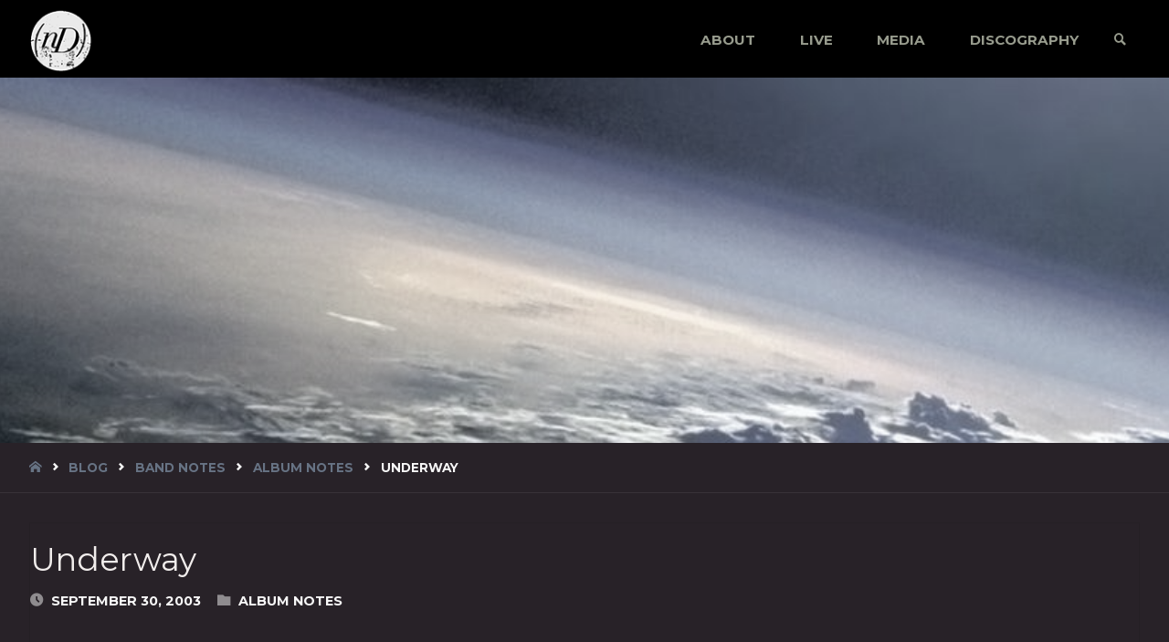

--- FILE ---
content_type: text/html; charset=UTF-8
request_url: https://www.nulldevice.com/2003/09/30/underway/
body_size: 13051
content:
<!DOCTYPE html>
<html lang="en-US">
<head>
<meta name="viewport" content="width=device-width, user-scalable=yes, initial-scale=1.0">
<meta http-equiv="X-UA-Compatible" content="IE=edge" /><meta charset="UTF-8">
<link rel="profile" href="http://gmpg.org/xfn/11">

<!-- MapPress Easy Google Maps Version:2.95.9 (https://www.mappresspro.com) -->
<title>Underway &#8211; Null Device</title>
<meta name='robots' content='max-image-preview:large' />
<link rel='dns-prefetch' href='//widget.bandsintown.com' />
<link rel='dns-prefetch' href='//fonts.googleapis.com' />
<link rel="alternate" type="application/rss+xml" title="Null Device &raquo; Feed" href="https://www.nulldevice.com/feed/" />
<link rel="alternate" title="oEmbed (JSON)" type="application/json+oembed" href="https://www.nulldevice.com/wp-json/oembed/1.0/embed?url=https%3A%2F%2Fwww.nulldevice.com%2F2003%2F09%2F30%2Funderway%2F" />
<link rel="alternate" title="oEmbed (XML)" type="text/xml+oembed" href="https://www.nulldevice.com/wp-json/oembed/1.0/embed?url=https%3A%2F%2Fwww.nulldevice.com%2F2003%2F09%2F30%2Funderway%2F&#038;format=xml" />
<style id='wp-img-auto-sizes-contain-inline-css' type='text/css'>
img:is([sizes=auto i],[sizes^="auto," i]){contain-intrinsic-size:3000px 1500px}
/*# sourceURL=wp-img-auto-sizes-contain-inline-css */
</style>
<link rel='stylesheet' id='pt-cv-public-style-css' href='https://www.nulldevice.com/wp-content/plugins/content-views-query-and-display-post-page/public/assets/css/cv.css?ver=4.2.1' type='text/css' media='all' />
<style id='wp-emoji-styles-inline-css' type='text/css'>

	img.wp-smiley, img.emoji {
		display: inline !important;
		border: none !important;
		box-shadow: none !important;
		height: 1em !important;
		width: 1em !important;
		margin: 0 0.07em !important;
		vertical-align: -0.1em !important;
		background: none !important;
		padding: 0 !important;
	}
/*# sourceURL=wp-emoji-styles-inline-css */
</style>
<link rel='stylesheet' id='wp-block-library-css' href='https://www.nulldevice.com/wp-includes/css/dist/block-library/style.min.css?ver=6.9' type='text/css' media='all' />
<style id='global-styles-inline-css' type='text/css'>
:root{--wp--preset--aspect-ratio--square: 1;--wp--preset--aspect-ratio--4-3: 4/3;--wp--preset--aspect-ratio--3-4: 3/4;--wp--preset--aspect-ratio--3-2: 3/2;--wp--preset--aspect-ratio--2-3: 2/3;--wp--preset--aspect-ratio--16-9: 16/9;--wp--preset--aspect-ratio--9-16: 9/16;--wp--preset--color--black: #000000;--wp--preset--color--cyan-bluish-gray: #abb8c3;--wp--preset--color--white: #ffffff;--wp--preset--color--pale-pink: #f78da7;--wp--preset--color--vivid-red: #cf2e2e;--wp--preset--color--luminous-vivid-orange: #ff6900;--wp--preset--color--luminous-vivid-amber: #fcb900;--wp--preset--color--light-green-cyan: #7bdcb5;--wp--preset--color--vivid-green-cyan: #00d084;--wp--preset--color--pale-cyan-blue: #8ed1fc;--wp--preset--color--vivid-cyan-blue: #0693e3;--wp--preset--color--vivid-purple: #9b51e0;--wp--preset--color--accent-1: #677384;--wp--preset--color--accent-2: #dde9f6;--wp--preset--color--headings: #f1edec;--wp--preset--color--sitetext: #b2b2b2;--wp--preset--color--sitebg: #282228;--wp--preset--gradient--vivid-cyan-blue-to-vivid-purple: linear-gradient(135deg,rgb(6,147,227) 0%,rgb(155,81,224) 100%);--wp--preset--gradient--light-green-cyan-to-vivid-green-cyan: linear-gradient(135deg,rgb(122,220,180) 0%,rgb(0,208,130) 100%);--wp--preset--gradient--luminous-vivid-amber-to-luminous-vivid-orange: linear-gradient(135deg,rgb(252,185,0) 0%,rgb(255,105,0) 100%);--wp--preset--gradient--luminous-vivid-orange-to-vivid-red: linear-gradient(135deg,rgb(255,105,0) 0%,rgb(207,46,46) 100%);--wp--preset--gradient--very-light-gray-to-cyan-bluish-gray: linear-gradient(135deg,rgb(238,238,238) 0%,rgb(169,184,195) 100%);--wp--preset--gradient--cool-to-warm-spectrum: linear-gradient(135deg,rgb(74,234,220) 0%,rgb(151,120,209) 20%,rgb(207,42,186) 40%,rgb(238,44,130) 60%,rgb(251,105,98) 80%,rgb(254,248,76) 100%);--wp--preset--gradient--blush-light-purple: linear-gradient(135deg,rgb(255,206,236) 0%,rgb(152,150,240) 100%);--wp--preset--gradient--blush-bordeaux: linear-gradient(135deg,rgb(254,205,165) 0%,rgb(254,45,45) 50%,rgb(107,0,62) 100%);--wp--preset--gradient--luminous-dusk: linear-gradient(135deg,rgb(255,203,112) 0%,rgb(199,81,192) 50%,rgb(65,88,208) 100%);--wp--preset--gradient--pale-ocean: linear-gradient(135deg,rgb(255,245,203) 0%,rgb(182,227,212) 50%,rgb(51,167,181) 100%);--wp--preset--gradient--electric-grass: linear-gradient(135deg,rgb(202,248,128) 0%,rgb(113,206,126) 100%);--wp--preset--gradient--midnight: linear-gradient(135deg,rgb(2,3,129) 0%,rgb(40,116,252) 100%);--wp--preset--font-size--small: 10px;--wp--preset--font-size--medium: 20px;--wp--preset--font-size--large: 25px;--wp--preset--font-size--x-large: 42px;--wp--preset--font-size--normal: 16px;--wp--preset--font-size--larger: 40px;--wp--preset--spacing--20: 0.44rem;--wp--preset--spacing--30: 0.67rem;--wp--preset--spacing--40: 1rem;--wp--preset--spacing--50: 1.5rem;--wp--preset--spacing--60: 2.25rem;--wp--preset--spacing--70: 3.38rem;--wp--preset--spacing--80: 5.06rem;--wp--preset--shadow--natural: 6px 6px 9px rgba(0, 0, 0, 0.2);--wp--preset--shadow--deep: 12px 12px 50px rgba(0, 0, 0, 0.4);--wp--preset--shadow--sharp: 6px 6px 0px rgba(0, 0, 0, 0.2);--wp--preset--shadow--outlined: 6px 6px 0px -3px rgb(255, 255, 255), 6px 6px rgb(0, 0, 0);--wp--preset--shadow--crisp: 6px 6px 0px rgb(0, 0, 0);}:where(.is-layout-flex){gap: 0.5em;}:where(.is-layout-grid){gap: 0.5em;}body .is-layout-flex{display: flex;}.is-layout-flex{flex-wrap: wrap;align-items: center;}.is-layout-flex > :is(*, div){margin: 0;}body .is-layout-grid{display: grid;}.is-layout-grid > :is(*, div){margin: 0;}:where(.wp-block-columns.is-layout-flex){gap: 2em;}:where(.wp-block-columns.is-layout-grid){gap: 2em;}:where(.wp-block-post-template.is-layout-flex){gap: 1.25em;}:where(.wp-block-post-template.is-layout-grid){gap: 1.25em;}.has-black-color{color: var(--wp--preset--color--black) !important;}.has-cyan-bluish-gray-color{color: var(--wp--preset--color--cyan-bluish-gray) !important;}.has-white-color{color: var(--wp--preset--color--white) !important;}.has-pale-pink-color{color: var(--wp--preset--color--pale-pink) !important;}.has-vivid-red-color{color: var(--wp--preset--color--vivid-red) !important;}.has-luminous-vivid-orange-color{color: var(--wp--preset--color--luminous-vivid-orange) !important;}.has-luminous-vivid-amber-color{color: var(--wp--preset--color--luminous-vivid-amber) !important;}.has-light-green-cyan-color{color: var(--wp--preset--color--light-green-cyan) !important;}.has-vivid-green-cyan-color{color: var(--wp--preset--color--vivid-green-cyan) !important;}.has-pale-cyan-blue-color{color: var(--wp--preset--color--pale-cyan-blue) !important;}.has-vivid-cyan-blue-color{color: var(--wp--preset--color--vivid-cyan-blue) !important;}.has-vivid-purple-color{color: var(--wp--preset--color--vivid-purple) !important;}.has-black-background-color{background-color: var(--wp--preset--color--black) !important;}.has-cyan-bluish-gray-background-color{background-color: var(--wp--preset--color--cyan-bluish-gray) !important;}.has-white-background-color{background-color: var(--wp--preset--color--white) !important;}.has-pale-pink-background-color{background-color: var(--wp--preset--color--pale-pink) !important;}.has-vivid-red-background-color{background-color: var(--wp--preset--color--vivid-red) !important;}.has-luminous-vivid-orange-background-color{background-color: var(--wp--preset--color--luminous-vivid-orange) !important;}.has-luminous-vivid-amber-background-color{background-color: var(--wp--preset--color--luminous-vivid-amber) !important;}.has-light-green-cyan-background-color{background-color: var(--wp--preset--color--light-green-cyan) !important;}.has-vivid-green-cyan-background-color{background-color: var(--wp--preset--color--vivid-green-cyan) !important;}.has-pale-cyan-blue-background-color{background-color: var(--wp--preset--color--pale-cyan-blue) !important;}.has-vivid-cyan-blue-background-color{background-color: var(--wp--preset--color--vivid-cyan-blue) !important;}.has-vivid-purple-background-color{background-color: var(--wp--preset--color--vivid-purple) !important;}.has-black-border-color{border-color: var(--wp--preset--color--black) !important;}.has-cyan-bluish-gray-border-color{border-color: var(--wp--preset--color--cyan-bluish-gray) !important;}.has-white-border-color{border-color: var(--wp--preset--color--white) !important;}.has-pale-pink-border-color{border-color: var(--wp--preset--color--pale-pink) !important;}.has-vivid-red-border-color{border-color: var(--wp--preset--color--vivid-red) !important;}.has-luminous-vivid-orange-border-color{border-color: var(--wp--preset--color--luminous-vivid-orange) !important;}.has-luminous-vivid-amber-border-color{border-color: var(--wp--preset--color--luminous-vivid-amber) !important;}.has-light-green-cyan-border-color{border-color: var(--wp--preset--color--light-green-cyan) !important;}.has-vivid-green-cyan-border-color{border-color: var(--wp--preset--color--vivid-green-cyan) !important;}.has-pale-cyan-blue-border-color{border-color: var(--wp--preset--color--pale-cyan-blue) !important;}.has-vivid-cyan-blue-border-color{border-color: var(--wp--preset--color--vivid-cyan-blue) !important;}.has-vivid-purple-border-color{border-color: var(--wp--preset--color--vivid-purple) !important;}.has-vivid-cyan-blue-to-vivid-purple-gradient-background{background: var(--wp--preset--gradient--vivid-cyan-blue-to-vivid-purple) !important;}.has-light-green-cyan-to-vivid-green-cyan-gradient-background{background: var(--wp--preset--gradient--light-green-cyan-to-vivid-green-cyan) !important;}.has-luminous-vivid-amber-to-luminous-vivid-orange-gradient-background{background: var(--wp--preset--gradient--luminous-vivid-amber-to-luminous-vivid-orange) !important;}.has-luminous-vivid-orange-to-vivid-red-gradient-background{background: var(--wp--preset--gradient--luminous-vivid-orange-to-vivid-red) !important;}.has-very-light-gray-to-cyan-bluish-gray-gradient-background{background: var(--wp--preset--gradient--very-light-gray-to-cyan-bluish-gray) !important;}.has-cool-to-warm-spectrum-gradient-background{background: var(--wp--preset--gradient--cool-to-warm-spectrum) !important;}.has-blush-light-purple-gradient-background{background: var(--wp--preset--gradient--blush-light-purple) !important;}.has-blush-bordeaux-gradient-background{background: var(--wp--preset--gradient--blush-bordeaux) !important;}.has-luminous-dusk-gradient-background{background: var(--wp--preset--gradient--luminous-dusk) !important;}.has-pale-ocean-gradient-background{background: var(--wp--preset--gradient--pale-ocean) !important;}.has-electric-grass-gradient-background{background: var(--wp--preset--gradient--electric-grass) !important;}.has-midnight-gradient-background{background: var(--wp--preset--gradient--midnight) !important;}.has-small-font-size{font-size: var(--wp--preset--font-size--small) !important;}.has-medium-font-size{font-size: var(--wp--preset--font-size--medium) !important;}.has-large-font-size{font-size: var(--wp--preset--font-size--large) !important;}.has-x-large-font-size{font-size: var(--wp--preset--font-size--x-large) !important;}
/*# sourceURL=global-styles-inline-css */
</style>

<style id='classic-theme-styles-inline-css' type='text/css'>
/*! This file is auto-generated */
.wp-block-button__link{color:#fff;background-color:#32373c;border-radius:9999px;box-shadow:none;text-decoration:none;padding:calc(.667em + 2px) calc(1.333em + 2px);font-size:1.125em}.wp-block-file__button{background:#32373c;color:#fff;text-decoration:none}
/*# sourceURL=/wp-includes/css/classic-themes.min.css */
</style>
<link rel='stylesheet' id='mappress-leaflet-css' href='https://www.nulldevice.com/wp-content/plugins/mappress-google-maps-for-wordpress/lib/leaflet/leaflet.css?ver=1.7.1' type='text/css' media='all' />
<link rel='stylesheet' id='mappress-css' href='https://www.nulldevice.com/wp-content/plugins/mappress-google-maps-for-wordpress/css/mappress.css?ver=2.95.9' type='text/css' media='all' />
<link rel='stylesheet' id='googlefonts-css' href='https://fonts.googleapis.com/css?family=Montserrat:400|Montserrat:600|Montserrat:500&subset=latin' type='text/css' media='all' />
<link rel='stylesheet' id='septera-themefonts-css' href='https://www.nulldevice.com/wp-content/themes/septera/resources/fonts/fontfaces.css?ver=1.5.1' type='text/css' media='all' />
<link rel='stylesheet' id='septera-googlefonts-css' href='//fonts.googleapis.com/css?family=Montserrat%3A%7COpen+Sans%3A%7Cmontserrat%3A%7CMontserrat%3A100%2C200%2C300%2C400%2C500%2C600%2C700%2C800%2C900%7COpen+Sans%3A100%2C200%2C300%2C400%2C500%2C600%2C700%2C800%2C900%7CMontserrat%3A500%7COpen+Sans%3A500%7CMontserrat%3A700%7COpen+Sans%3A700%7COpen+Sans%3A400%7Cmontserrat%3A400&#038;ver=1.5.1' type='text/css' media='all' />
<link rel='stylesheet' id='septera-main-css' href='https://www.nulldevice.com/wp-content/themes/septera/style.css?ver=1.5.1' type='text/css' media='all' />
<style id='septera-main-inline-css' type='text/css'>
 body:not(.septera-landing-page) #container, #site-header-main-inside, #colophon-inside, #footer-inside, #breadcrumbs-container-inside { margin: 0 auto; max-width: 1320px; } #site-header-main { left: 0; right: 0; } #primary { width: 300px; } #secondary { width: 340px; } #container.one-column .main { width: 100%; } #container.two-columns-right #secondary { float: right; } #container.two-columns-right .main, .two-columns-right #breadcrumbs { width: calc( 100% - 340px ); float: left; } #container.two-columns-left #primary { float: left; } #container.two-columns-left .main, .two-columns-left #breadcrumbs { width: calc( 100% - 300px ); float: right; } #container.three-columns-right #primary, #container.three-columns-left #primary, #container.three-columns-sided #primary { float: left; } #container.three-columns-right #secondary, #container.three-columns-left #secondary, #container.three-columns-sided #secondary { float: left; } #container.three-columns-right #primary, #container.three-columns-left #secondary { margin-left: 0%; margin-right: 0%; } #container.three-columns-right .main, .three-columns-right #breadcrumbs { width: calc( 100% - 640px ); float: left; } #container.three-columns-left .main, .three-columns-left #breadcrumbs { width: calc( 100% - 640px ); float: right; } #container.three-columns-sided #secondary { float: right; } #container.three-columns-sided .main, .three-columns-sided #breadcrumbs { width: calc( 100% - 640px ); float: right; } .three-columns-sided #breadcrumbs { margin: 0 calc( 0% + 340px ) 0 -1920px; } #site-text { clip: rect(1px, 1px, 1px, 1px); height: 1px; overflow: hidden; position: absolute !important; width: 1px; word-wrap: normal !important; } html { font-family: 'Montserrat'; font-size: 16px; font-weight: 400; line-height: 2.4; } #site-title { font-family: 'Montserrat'; font-size: 180%; font-weight: 500; } #access ul li a { font-family: 'Montserrat'; font-size: 95%; font-weight: 700; } .widget-title { font-family: Open Sans; font-size: 100%; font-weight: 400; } .widget-container { font-family: Open Sans; font-size: 100%; font-weight: 400; } .entry-title, #reply-title { font-family: 'montserrat'; font-size: 220%; font-weight: 400; } .entry-title.singular-title { font-size: 220%; } .content-masonry .entry-title { font-size: 136.4%; } h1 { font-size: 2.3em; } h2 { font-size: 2em; } h3 { font-size: 1.7em; } h4 { font-size: 1.4em; } h5 { font-size: 1.1em; } h6 { font-size: 0.8em; } h1, h2, h3, h4, h5, h6 { font-family: 'montserrat'; font-weight: 500; } body { color: #b2b2b2; background-color: #282228; } @media (min-width: 1152px) { .septera-over-menu #site-title a, .septera-over-menu #access > div > ul > li, .septera-over-menu #access > div > ul > li > a, .septera-over-menu #sheader.socials a::before { color: #FFF; } .septera-landing-page.septera-over-menu #site-title a, .septera-landing-page.septera-over-menu #access > div > ul > li, .septera-landing-page.septera-over-menu #access > div > ul > li > a, .septera-landing-page.septera-over-menu #sheader.socials a::before { color: #FFF; } } .lp-staticslider .staticslider-caption-title, .seriousslider.seriousslider-theme .seriousslider-caption-title, .lp-staticslider .staticslider-caption-text, .seriousslider.seriousslider-theme .seriousslider-caption-text, .lp-staticslider .staticslider-caption-text a { color: #FFF; } #site-header-main, #access ul ul, .menu-search-animated .searchform input[type="search"], #access::after, .septera-over-menu .header-fixed#site-header-main, .septera-over-menu .header-fixed#site-header-main #access:after { background-color: #000000; } .septera-over-menu .header-fixed#site-header-main #site-title a { color: #677384; } #access > div > ul > li, #access > div > ul > li > a, .septera-over-menu .header-fixed#site-header-main #access > div > ul > li:not([class*='current']), .septera-over-menu .header-fixed#site-header-main #access > div > ul > li:not([class*='current']) > a, .septera-over-menu .header-fixed#site-header-main #sheader.socials a::before, #sheader.socials a::before, #mobile-menu { color: #979b8d; } #access ul.sub-menu li a, #access ul.children li a { color: #888; } #access ul.sub-menu li a, #access ul.children li a { background-color: #0c0c0c; } #access > div > ul > li a:hover, #access > div > ul > li:hover, .septera-over-menu .header-fixed#site-header-main #access > div > ul > li > a:hover, .septera-over-menu .header-fixed#site-header-main #access > div > ul > li:hover, .septera-over-menu .header-fixed#site-header-main #sheader.socials a:hover::before, #sheader.socials a:hover::before { color: #677384; } #access > div > ul > li.current_page_item > a, #access > div > ul > li.current-menu-item > a, #access > div > ul > li.current_page_ancestor > a, #access > div > ul > li.current-menu-ancestor > a, #access .sub-menu, #access .children, .septera-over-menu .header-fixed#site-header-main #access > div > ul > li > a { color: #dde9f6; } #access ul.children > li.current_page_item > a, #access ul.sub-menu > li.current-menu-item > a, #access ul.children > li.current_page_ancestor > a, #access ul.sub-menu > li.current-menu-ancestor > a { color: #dde9f6; } .searchform .searchsubmit { color: #b2b2b2; } .searchform:hover input[type="search"], .searchform input[type="search"]:focus { border-color: #677384; } body:not(.septera-landing-page) .main, #lp-posts, #lp-page, .searchform { background-color: #282228; } .pagination span, .pagination a { background-color: #342e34; } #breadcrumbs-container { border-bottom-color: #393339; background-color: #282228; } #primary { background-color: #EEEFF0; } #secondary { background-color: #F7F8F9; } #colophon, #footer { background-color: #18231b; color: #AAA; } .entry-title a:active, .entry-title a:hover { color: #677384; } span.entry-format { color: #677384; } .format-aside { border-top-color: #282228; } article.hentry .post-thumbnail-container { background-color: rgba(178,178,178,0.15); } article.hentry .post-thumbnail-container a::after { background-color: #677384; } .entry-content blockquote::before, .entry-content blockquote::after { color: rgba(178,178,178,0.2); } .entry-content h1, .entry-content h2, .entry-content h3, .entry-content h4, .lp-text-content h1, .lp-text-content h2, .lp-text-content h3, .lp-text-content h4, .entry-title { color: #f1edec; } a { color: #677384; } a:hover, .entry-meta span a:hover, .comments-link a:hover { color: #dde9f6; } .entry-meta span.comments-link { top: 0.68em;} .continue-reading-link { color: #677384; background-color: #322c32} .continue-reading-link:hover { color: #dde9f6; } .socials a:before { color: #677384; } .socials a:hover:before { color: #dde9f6; } .septera-normalizedtags #content .tagcloud a { color: #282228; background-color: #677384; } .septera-normalizedtags #content .tagcloud a:hover { background-color: #dde9f6; } #toTop { background-color: rgba(65,59,65,0.8); color: #677384; } #toTop:hover { background-color: #677384; color: #282228; } .entry-meta .icon-metas:before { color: #f7f7f7; } .septera-caption-one .main .wp-caption .wp-caption-text { border-bottom-color: #393339; } .septera-caption-two .main .wp-caption .wp-caption-text { background-color: #322c32; } .septera-image-one .entry-content img[class*="align"], .septera-image-one .entry-summary img[class*="align"], .septera-image-two .entry-content img[class*='align'], .septera-image-two .entry-summary img[class*='align'] { border-color: #393339; } .septera-image-five .entry-content img[class*='align'], .septera-image-five .entry-summary img[class*='align'] { border-color: #677384; } /* diffs */ span.edit-link a.post-edit-link, span.edit-link a.post-edit-link:hover, span.edit-link .icon-edit:before { color: #6d6d6d; } .searchform { border-color: #3c363c; } .entry-meta span, .entry-meta a, .entry-utility span, .entry-utility a, .entry-meta time, #breadcrumbs-nav, .footermenu ul li span.sep { color: #f7f7f7; } .entry-meta span.entry-sticky { background-color: #f7f7f7; color: #282228; } #footer-separator { background: #27322a; } #commentform { max-width:650px;} code, #nav-below .nav-previous a:before, #nav-below .nav-next a:before { background-color: #393339; } pre, .page-link > span, .comment-author, .commentlist .comment-body, .commentlist .pingback { border-color: #393339; } .page-header.pad-container, #author-info { background-color: #322c32; } .comment-meta a { color: #ffffff; } .commentlist .reply a { color: #ffffff; } select, input[type], textarea { color: #b2b2b2; border-color: #373137; } input[type]:hover, textarea:hover, select:hover, input[type]:focus, textarea:focus, select:focus { background: #373137; } button, input[type="button"], input[type="submit"], input[type="reset"] { background-color: #677384; color: #282228; } button:hover, input[type="button"]:hover, input[type="submit"]:hover, input[type="reset"]:hover { background-color: #dde9f6; } hr { background-color: #373137; } /* gutenberg */ .wp-block-image.alignwide { margin-left: calc( ( 0% + 2.5em ) * -1 ); margin-right: calc( ( 0% + 2.5em ) * -1 ); } .wp-block-image.alignwide img { width: calc( 100% + 5em ); max-width: calc( 100% + 5em ); } .has-accent-1-color, .has-accent-1-color:hover { color: #677384; } .has-accent-2-color, .has-accent-2-color:hover { color: #dde9f6; } .has-headings-color, .has-headings-color:hover { color: #f1edec; } .has-sitetext-color, .has-sitetext-color:hover { color: #b2b2b2; } .has-sitebg-color, .has-sitebg-color:hover { color: #282228; } .has-accent-1-background-color { background-color: #677384; } .has-accent-2-background-color { background-color: #dde9f6; } .has-headings-background-color { background-color: #f1edec; } .has-sitetext-background-color { background-color: #b2b2b2; } .has-sitebg-background-color { background-color: #282228; } .has-small-font-size { font-size: 10px; } .has-regular-font-size { font-size: 16px; } .has-large-font-size { font-size: 25px; } .has-larger-font-size { font-size: 40px; } .has-huge-font-size { font-size: 40px; } /* woocommerce */ .woocommerce-page #respond input#submit.alt, .woocommerce a.button.alt, .woocommerce-page button.button.alt, .woocommerce input.button.alt, .woocommerce #respond input#submit, .woocommerce a.button, .woocommerce button.button, .woocommerce input.button { background-color: #677384; color: #282228; line-height: 2.4; } .woocommerce #respond input#submit:hover, .woocommerce a.button:hover, .woocommerce button.button:hover, .woocommerce input.button:hover { background-color: #8995a6; color: #282228;} .woocommerce-page #respond input#submit.alt, .woocommerce a.button.alt, .woocommerce-page button.button.alt, .woocommerce input.button.alt { background-color: #dde9f6; color: #282228; line-height: 2.4; } .woocommerce-page #respond input#submit.alt:hover, .woocommerce a.button.alt:hover, .woocommerce-page button.button.alt:hover, .woocommerce input.button.alt:hover { background-color: #ffffff; color: #282228;} .woocommerce div.product .woocommerce-tabs ul.tabs li.active { border-bottom-color: #282228; } .woocommerce #respond input#submit.alt.disabled, .woocommerce #respond input#submit.alt.disabled:hover, .woocommerce #respond input#submit.alt:disabled, .woocommerce #respond input#submit.alt:disabled:hover, .woocommerce #respond input#submit.alt[disabled]:disabled, .woocommerce #respond input#submit.alt[disabled]:disabled:hover, .woocommerce a.button.alt.disabled, .woocommerce a.button.alt.disabled:hover, .woocommerce a.button.alt:disabled, .woocommerce a.button.alt:disabled:hover, .woocommerce a.button.alt[disabled]:disabled, .woocommerce a.button.alt[disabled]:disabled:hover, .woocommerce button.button.alt.disabled, .woocommerce button.button.alt.disabled:hover, .woocommerce button.button.alt:disabled, .woocommerce button.button.alt:disabled:hover, .woocommerce button.button.alt[disabled]:disabled, .woocommerce button.button.alt[disabled]:disabled:hover, .woocommerce input.button.alt.disabled, .woocommerce input.button.alt.disabled:hover, .woocommerce input.button.alt:disabled, .woocommerce input.button.alt:disabled:hover, .woocommerce input.button.alt[disabled]:disabled, .woocommerce input.button.alt[disabled]:disabled:hover { background-color: #dde9f6; } .woocommerce ul.products li.product .price, .woocommerce div.product p.price, .woocommerce div.product span.price { color: #e4e4e4 } #add_payment_method #payment, .woocommerce-cart #payment, .woocommerce-checkout #payment { background: #322c32; } .woocommerce .main .page-title { /*font-size: -0.274em;*/ } /* mobile menu */ nav#mobile-menu { background-color: #000000; } #mobile-menu .mobile-arrow { color: #b2b2b2; } .main .entry-content, .main .entry-summary { text-align: inherit; } .main p, .main ul, .main ol, .main dd, .main pre, .main hr { margin-bottom: 1.3em; } .main p { text-indent: 0em; } .main a.post-featured-image { background-position: center center; } #header-widget-area { width: 33%; right: 10px; } .septera-stripped-table .main thead th, .septera-bordered-table .main thead th, .septera-stripped-table .main td, .septera-stripped-table .main th, .septera-bordered-table .main th, .septera-bordered-table .main td { border-color: #3e383e; } .septera-clean-table .main th, .septera-stripped-table .main tr:nth-child(even) td, .septera-stripped-table .main tr:nth-child(even) th { background-color: #312b31; } article.hentry .article-inner, #content-masonry article.hentry .article-inner { padding: 0%; } #site-header-main { height:85px; } #access .menu-search-animated .searchform { top: 87px; } .menu-search-animated, #sheader, .identity, #nav-toggle { height:85px; line-height:85px; } #access div > ul > li > a { line-height:85px; } #branding { height:85px; } #header-widget-area { top:95px; } .septera-responsive-headerimage #masthead #header-image-main-inside { max-height: 400px; } .septera-cropped-headerimage #masthead div.header-image { height: 400px; } #site-description { display: block; } #site-text { display: none; } #masthead #site-header-main { position: fixed; } .septera-fixed-menu #header-image-main { margin-top: 85px; } .lp-staticslider .staticslider-caption-text a { border-color: #FFF; } .lp-staticslider .staticslider-caption, .seriousslider.seriousslider-theme .seriousslider-caption, .septera-landing-page .lp-blocks-inside, .septera-landing-page .lp-boxes-inside, .septera-landing-page .lp-text-inside, .septera-landing-page .lp-posts-inside, .septera-landing-page .lp-page-inside, .septera-landing-page .lp-section-header, .septera-landing-page .content-widget { max-width: 1320px; } .septera-landing-page .content-widget { margin: 0 auto; } .seriousslider-theme .seriousslider-caption-buttons a:nth-child(2n+1), a.staticslider-button:nth-child(2n+1) { color: #b2b2b2; border-color: #282228; background-color: #282228; } .seriousslider-theme .seriousslider-caption-buttons a:nth-child(2n+1):hover, a.staticslider-button:nth-child(2n+1):hover { color: #282228; } .seriousslider-theme .seriousslider-caption-buttons a:nth-child(2n), a.staticslider-button:nth-child(2n) { border-color: #282228; color: #282228; } .seriousslider-theme .seriousslider-caption-buttons a:nth-child(2n):hover, .staticslider-button:nth-child(2n):hover { color: #b2b2b2; background-color: #282228; } .lp-staticslider::before, .lp-dynamic-slider .item > a::before, #header-image-main::before { background-color: #2c473b; } @-webkit-keyframes animation-slider-overlay { to { opacity: 0; } } @keyframes animation-slider-overlay { to { opacity: 0; } } .lp-dynamic-slider .item > a::before { opacity: 0; } @-webkit-keyframes animation-slider-image { to { filter: grayscale(0); } } @keyframes animation-slider-image { to { filter: grayscale(0); } } .lp-blocks { background-color: #222222; } .lp-boxes { background-color: #222222; } .lp-text { background-color: #222222; } .staticslider-caption-container, .lp-dynamic-slider { background-color: #ffffff; } .lp-block > i::before { color: #677384; } .lp-block:hover i::before { color: #dde9f6; } .lp-block i::after { background-color: #677384; } .lp-blocks .lp-block:hover .lp-block-title { color: #677384; } .lp-blocks .lp-block:hover i::after { background-color: #dde9f6; } .lp-block-text, .lp-boxes-static .lp-box-text, .lp-section-desc { color: #dadada; } .lp-boxes .lp-box .lp-box-image { height: 300px; } .lp-boxes.lp-boxes-animated .lp-box:hover .lp-box-text { max-height: 200px; } .lp-boxes .lp-box .lp-box-image { height: 400px; } .lp-boxes.lp-boxes-animated .lp-box:hover .lp-box-text { max-height: 300px; } .lp-boxes-animated .lp-box-readmore:hover { color: #677384; opacity: .7; } .lp-boxes-static .lp-box-overlay { background-color: rgba(103,115,132, 0.9); } #cryout_ajax_more_trigger { background-color: #677384; color: #282228;} .lpbox-rnd1 { background-color: #5f595f; } .lpbox-rnd2 { background-color: #645e64; } .lpbox-rnd3 { background-color: #696369; } .lpbox-rnd4 { background-color: #6e686e; } .lpbox-rnd5 { background-color: #736d73; } .lpbox-rnd6 { background-color: #787278; } .lpbox-rnd7 { background-color: #7d777d; } .lpbox-rnd8 { background-color: #827c82; } 
/*# sourceURL=septera-main-inline-css */
</style>
<link rel='stylesheet' id='__EPYT__style-css' href='https://www.nulldevice.com/wp-content/plugins/youtube-embed-plus/styles/ytprefs.min.css?ver=14.2.4' type='text/css' media='all' />
<style id='__EPYT__style-inline-css' type='text/css'>

                .epyt-gallery-thumb {
                        width: 33.333%;
                }
                
/*# sourceURL=__EPYT__style-inline-css */
</style>
<script type="text/javascript" src="https://www.nulldevice.com/wp-includes/js/jquery/jquery.min.js?ver=3.7.1" id="jquery-core-js"></script>
<script type="text/javascript" src="https://www.nulldevice.com/wp-includes/js/jquery/jquery-migrate.min.js?ver=3.4.1" id="jquery-migrate-js"></script>
<script type="text/javascript" src="https://www.nulldevice.com/wp-content/plugins/gigpress/scripts/gigpress.js?ver=6.9" id="gigpress-js-js"></script>
<script type="text/javascript" src="https://widget.bandsintown.com/main.min.js?ver=6.9" id="bit-tour-dates-js"></script>
<script type="text/javascript" id="__ytprefs__-js-extra">
/* <![CDATA[ */
var _EPYT_ = {"ajaxurl":"https://www.nulldevice.com/wp-admin/admin-ajax.php","security":"e4416613ae","gallery_scrolloffset":"20","eppathtoscripts":"https://www.nulldevice.com/wp-content/plugins/youtube-embed-plus/scripts/","eppath":"https://www.nulldevice.com/wp-content/plugins/youtube-embed-plus/","epresponsiveselector":"[\"iframe.__youtube_prefs_widget__\"]","epdovol":"1","version":"14.2.4","evselector":"iframe.__youtube_prefs__[src], iframe[src*=\"youtube.com/embed/\"], iframe[src*=\"youtube-nocookie.com/embed/\"]","ajax_compat":"","maxres_facade":"eager","ytapi_load":"light","pause_others":"","stopMobileBuffer":"1","facade_mode":"","not_live_on_channel":""};
//# sourceURL=__ytprefs__-js-extra
/* ]]> */
</script>
<script type="text/javascript" src="https://www.nulldevice.com/wp-content/plugins/youtube-embed-plus/scripts/ytprefs.min.js?ver=14.2.4" id="__ytprefs__-js"></script>
<link rel="https://api.w.org/" href="https://www.nulldevice.com/wp-json/" /><link rel="alternate" title="JSON" type="application/json" href="https://www.nulldevice.com/wp-json/wp/v2/posts/49" /><link rel="EditURI" type="application/rsd+xml" title="RSD" href="https://www.nulldevice.com/xmlrpc.php?rsd" />
<meta name="generator" content="WordPress 6.9" />
<link rel="canonical" href="https://www.nulldevice.com/2003/09/30/underway/" />
<link rel='shortlink' href='https://www.nulldevice.com/?p=49' />
<link href="https://www.nulldevice.com/?feed=gigpress" rel="alternate" type="application/rss+xml" title="Upcoming shows" />
<style type='text/css' media='screen'>
	body{ font-family:"Montserrat", arial, sans-serif;}
	blockquote{ font-family:"Montserrat", arial, sans-serif;}
	p{ font-family:"Montserrat", arial, sans-serif;}
	li{ font-family:"Montserrat", arial, sans-serif;}
	h1{ font-family:"Montserrat", arial, sans-serif;}
	h2{ font-family:"Montserrat", arial, sans-serif;}
	h3{ font-family:"Montserrat", arial, sans-serif;}
	h4{ font-family:"Montserrat", arial, sans-serif;}
	h5{ font-family:"Montserrat", arial, sans-serif;}
	h6{ font-family:"Montserrat", arial, sans-serif;}
</style>
<!-- fonts delivered by Wordpress Google Fonts, a plugin by Adrian3.com --><link rel="icon" href="https://www.nulldevice.com/wp-content/uploads/2017/03/cropped-ndlogo2017-distressedStencil72-2-140x140.png" sizes="32x32" />
<link rel="icon" href="https://www.nulldevice.com/wp-content/uploads/2017/03/cropped-ndlogo2017-distressedStencil72-2-300x300.png" sizes="192x192" />
<link rel="apple-touch-icon" href="https://www.nulldevice.com/wp-content/uploads/2017/03/cropped-ndlogo2017-distressedStencil72-2-300x300.png" />
<meta name="msapplication-TileImage" content="https://www.nulldevice.com/wp-content/uploads/2017/03/cropped-ndlogo2017-distressedStencil72-2-300x300.png" />
		<style type="text/css" id="wp-custom-css">
			/*
You can add your own CSS here.

Click the help icon above to learn more.
*/
@import 'https://s3.amazonaws.com/icomoon.io/114779/Socicon/style.css?rd5re8';


.pt-cv-wrapper .btn-success {
    color: #444;
    background-color: transparent;
    border-color: #cccccc;
	padding: 3px 36px;
}

.socialicons
{
font-size:64px;
color: #bbbbbb;
background-color: #dddddd;
padding:3px;
border-radius: 6px;
}

.socialiconsSmall
{
font-size:32px;
color: #444444;
background-color: #999999;
padding:3px;
border-radius: 3px;
margin:3px;
}

.album-grid a img
{width:200px !important;
height: 200px !important}

td.album-grid
{
	min-width:250px;
	width:300px !important;
}

p
{
	font-size: 16px;
	line-height:28px
}

.lp-box-image img
{
	  -webkit-filter: grayscale(70%); /* Safari 6.0 - 9.0 */
  filter: grayscale(70%);
}

.lp-boxes-static .lp-box-overlay {
	background-color: rgb(40, 61, 55);
	opacity: .5 !important;
}

h2.staticslider-caption-title
{
	font-size:60px !important;
	font-weight:600 !important;
	letter-spacing: 3px;
}

h2.staticslider-caption-title.mytitle
{
	font-size:90px !important;
	font-weight:600 !important;
	letter-spacing: 3px;
}

.header-image
{
		  -webkit-filter: grayscale(60%); 
  filter: grayscale(60%);


}

.pt-cv-readmore {
    color: #DDe9f6 !important;
    background-color: #412d47 !important;
    border: none !important;
}

.pt-cv-ifield
{
	padding-top:5px;
	border-top:2px solid #677384;
}

.lp-box
{
		border-top:2px solid #677384;
	padding-top:10px;
}

.music-player iframe
{
	width: 350px !important;
	background-color: #ffffff;
	padding: 10px;
	height:450px !important;
	margin-bottom: 10px;
}
		</style>
		<link rel='stylesheet' id='gigpress-css-css' href='https://www.nulldevice.com/wp-content/plugins/gigpress/css/gigpress.css?ver=6.9' type='text/css' media='all' />
</head>

<body class="wp-singular post-template-default single single-post postid-49 single-format-standard wp-custom-logo wp-embed-responsive wp-theme-septera septera-image-none septera-caption-one septera-totop-normal septera-no-table septera-fixed-menu septera-cropped-headerimage septera-responsive-featured septera-magazine-two septera-magazine-layout septera-comhide-in-posts septera-comhide-in-pages septera-comment-placeholder septera-hide-page-title septera-elementborder septera-normalizedtags septera-article-animation-slide" itemscope itemtype="http://schema.org/WebPage">
		<div id="site-wrapper">
	<header id="masthead" class="cryout"  itemscope itemtype="http://schema.org/WPHeader" role="banner">

		<div id="site-header-main">
			<div id="site-header-main-inside">

				<nav id="mobile-menu">
					<span id="nav-cancel"><i class="icon-cancel"></i></span>
					<div><ul id="mobile-nav" class=""><li id="menu-item-2287" class="menu-item menu-item-type-post_type menu-item-object-page menu-item-2287"><a href="https://www.nulldevice.com/band-info/"><span>About</span></a></li>
<li id="menu-item-2352" class="menu-item menu-item-type-post_type menu-item-object-page menu-item-2352"><a href="https://www.nulldevice.com/live/"><span>Live</span></a></li>
<li id="menu-item-2288" class="menu-item menu-item-type-post_type menu-item-object-page menu-item-2288"><a href="https://www.nulldevice.com/audio-and-video/"><span>Media</span></a></li>
<li id="menu-item-2289" class="menu-item menu-item-type-post_type menu-item-object-page menu-item-2289"><a href="https://www.nulldevice.com/discography/"><span>Discography</span></a></li>
<li class='menu-main-search menu-search-animated'>
			<a role='link' href><i class='icon-search'></i><span class='screen-reader-text'>Search</span></a>
<form role="search" method="get" class="searchform" action="https://www.nulldevice.com/">
	<label>
		<span class="screen-reader-text">Search for:</span>
		<input type="search" class="s" placeholder="Search" value="" name="s" />
	</label>
	<button type="submit" class="searchsubmit"><span class="screen-reader-text">Search</span><i class="icon-search"></i></button>
</form>
 </li></ul></div>				</nav> <!-- #mobile-menu -->

				<div id="branding">
					<div class="identity"><a href="https://www.nulldevice.com/" id="logo" class="custom-logo-link" title="Null Device" rel="home"><img   src="https://www.nulldevice.com/wp-content/uploads/2019/08/cropped-Logo72px.png" class="custom-logo" alt="Null Device" decoding="async" /></a></div><div id="site-text"><div itemprop="headline" id="site-title"><span> <a href="https://www.nulldevice.com/" title="The Emerald Age" rel="home">Null Device</a> </span></div><span id="site-description"  itemprop="description" >The Emerald Age</span></div>				</div><!-- #branding -->

				
				<a id="nav-toggle"><i class="icon-menu"></i></a>
				<nav id="access" role="navigation"  aria-label="Primary Menu"  itemscope itemtype="http://schema.org/SiteNavigationElement">
						<div class="skip-link screen-reader-text">
		<a href="#main" title="Skip to content"> Skip to content </a>
	</div>
	<div><ul id="prime_nav" class=""><li class="menu-item menu-item-type-post_type menu-item-object-page menu-item-2287"><a href="https://www.nulldevice.com/band-info/"><span>About</span></a></li>
<li class="menu-item menu-item-type-post_type menu-item-object-page menu-item-2352"><a href="https://www.nulldevice.com/live/"><span>Live</span></a></li>
<li class="menu-item menu-item-type-post_type menu-item-object-page menu-item-2288"><a href="https://www.nulldevice.com/audio-and-video/"><span>Media</span></a></li>
<li class="menu-item menu-item-type-post_type menu-item-object-page menu-item-2289"><a href="https://www.nulldevice.com/discography/"><span>Discography</span></a></li>
<li class='menu-main-search menu-search-animated'>
			<a role='link' href><i class='icon-search'></i><span class='screen-reader-text'>Search</span></a>
<form role="search" method="get" class="searchform" action="https://www.nulldevice.com/">
	<label>
		<span class="screen-reader-text">Search for:</span>
		<input type="search" class="s" placeholder="Search" value="" name="s" />
	</label>
	<button type="submit" class="searchsubmit"><span class="screen-reader-text">Search</span><i class="icon-search"></i></button>
</form>
 </li></ul></div>				</nav><!-- #access -->

			</div><!-- #site-header-main-inside -->
		</div><!-- #site-header-main -->

		<div id="header-image-main">
			<div id="header-image-main-inside">
							<div class="header-image"  style="background-image: url(https://www.nulldevice.com/wp-content/uploads/2019/08/cropped-a0206732835_10.jpg)" ></div>
			<img class="header-image" alt="Underway" src="https://www.nulldevice.com/wp-content/uploads/2019/08/cropped-a0206732835_10.jpg" />
							</div><!-- #header-image-main-inside -->
		</div><!-- #header-image-main -->

	</header><!-- #masthead -->

	<div id="breadcrumbs-container" class="cryout one-column"><div id="breadcrumbs-container-inside"><div id="breadcrumbs"> <nav id="breadcrumbs-nav"><a href="https://www.nulldevice.com" title="Home"><i class="icon-bread-home"></i><span class="screen-reader-text">Home</span></a><i class="icon-bread-arrow"></i> <a href="https://www.nulldevice.com/category/blog/">blog</a> <i class="icon-bread-arrow"></i> <a href="https://www.nulldevice.com/category/blog/bandnotes/">Band Notes</a> <i class="icon-bread-arrow"></i> <a href="https://www.nulldevice.com/category/blog/bandnotes/album-notes/">Album notes</a> <i class="icon-bread-arrow"></i> <span class="current">Underway</span></nav></div></div></div><!-- breadcrumbs -->
	
	<div id="content" class="cryout">
		
<div id="container" class="one-column">
	<main id="main" role="main" class="main">
		
		
			<article id="post-49" class="post-49 post type-post status-publish format-standard hentry category-album-notes" itemscope itemtype="http://schema.org/Article" itemprop="mainEntity">
				<div class="schema-image">
									</div>

				<div class="article-inner">
					<header>
						<div class="entry-meta beforetitle-meta">
													</div><!-- .entry-meta -->
						<h1 class="entry-title singular-title"  itemprop="headline">Underway</h1>
						<div class="entry-meta aftertitle-meta">
							
		<span class="onDate date" >
				<i class="icon-date icon-metas" title="Date"></i>
				<time class="published" datetime="2003-09-30T13:15:48-05:00"  itemprop="datePublished">
					September 30, 2003				</time>
				<time class="updated" datetime="2003-09-30T13:15:48-05:00"  itemprop="dateModified">September 30, 2003</time>
		</span>
		<span class="bl_categ" >
					<i class="icon-category icon-metas" title="Categories"></i> <a href="https://www.nulldevice.com/category/blog/bandnotes/album-notes/" rel="category tag">Album notes</a></span>						</div><!-- .entry-meta -->

					</header>

					
					<div class="entry-content"  itemprop="articleBody">
						<p>Mastering on &#8220;A Million Different Moments&#8221; has begun.</p>
<p>I&#8217;m trying to avoid the &#8220;compress everything until it sounds louder than anything else out there&#8221; trend.  Yes, I&#8217;m applying compression, no I&#8217;m not using high thresholds and high ratios.  Yes, it&#8217;s getting limited, no I&#8217;m not using an ultramaximizer threshold of -20db.</p>
<p>This could get interesting.</p>
											</div><!-- .entry-content -->

					<footer class="entry-meta entry-utility">
											</footer><!-- .entry-utility -->

				</div><!-- .article-inner -->
				
	<span class="schema-publisher" itemprop="publisher" itemscope itemtype="https://schema.org/Organization">
         <span itemprop="logo" itemscope itemtype="https://schema.org/ImageObject">
           <meta itemprop="url" content="https://www.nulldevice.com/wp-content/uploads/2019/08/cropped-Logo72px.png">
         </span>
         <meta itemprop="name" content="Null Device">
    </span>
<link itemprop="mainEntityOfPage" href="https://www.nulldevice.com/underway/" />			</article><!-- #post-## -->

			
			<nav id="nav-below" class="navigation" role="navigation">
				<div class="nav-previous"><em>Previous Post</em><a href="https://www.nulldevice.com/2003/09/25/waves-mastering-etc/" rel="prev"><span>Waves, Mastering, etc</span></a></div>
				<div class="nav-next"><em>Next Post</em><a href="https://www.nulldevice.com/2003/10/06/the-new-peeps/" rel="next"><span>The new peeps</span></a></div>
			</nav><!-- #nav-below -->

			
			
		
			</main><!-- #main -->

	</div><!-- #container -->

		
		<aside id="colophon" role="complementary"  itemscope itemtype="http://schema.org/WPSideBar">
			<div id="colophon-inside" class="footer-two ">
				
<section id="gigpress-5" class="widget-container widget_gigpress"><div class="footer-widget-inside"><h3 class="widget-title"><span>Upcoming shows</span></h3>
<p class="gigpress-empty">No shows booked at the moment.</p><!-- Generated by GigPress 2.3.26 -->
	</div></section><section id="custom_html-2" class="widget_text widget-container widget_custom_html"><div class="widget_text footer-widget-inside"><h3 class="widget-title"><span>Social Links</span></h3><div class="textwidget custom-html-widget"><table>
<tr>
	<td>
<a href="http://nulldevice.bandcamp.com/" class="fab fa-bandcamp fa-3x" style="margin:5px;"></a>
</td>
<td>
<a href="http://facebook.com/nulldevicemusic/" class="fab fa-facebook fa-3x" style="margin:5px;"></a>
</td>
<td>
<a href="http://twitter.com/MrNullDevice" class="fab fa-twitter fa-3x" style="margin:5px;"></a>
</td>
<td>
<a href="htrtp://instagram.com/nulldevice"  class="fab fa-instagram fa-3x" style="margin:5px;"></a>
</td>
<td>
<a href="https://www.pinterest.com/nulldevice/" class="fab fa-pinterest fa-3x" style="margin:5px;"></a>
</td>
<td>
<a href="https://www.quora.com/profile/Eric-Oehler" class="fab fa-quora fa-3x" style="margin:5px;"></a>
</td>
</tr>
</table>

</div></div></section>			</div>
		</aside><!-- #colophon -->

	</div><!-- #main -->

	<footer id="footer" class="cryout" role="contentinfo"  itemscope itemtype="http://schema.org/WPFooter">
				<div id="footer-inside">
			<div id="footer-separator"></div><div id="site-copyright">&copy;2019 Null Device</div><div style="display:block;float:right;clear: right;font-size: .85em;font-weight: bold; text-transform: uppercase;">Powered by<a target="_blank" href="http://www.cryoutcreations.eu/wordpress-themes/septera" title="Septera WordPress Theme by Cryout Creations"> Septera</a> &amp; <a target="_blank" href="http://wordpress.org/" title="Semantic Personal Publishing Platform">  WordPress.</a></div><a id="toTop"> <span class="screen-reader-text">Back to Top</span> <i class="icon-back2top"></i> </a>		</div> <!-- #footer-inside -->
	</footer>
</div><!-- site-wrapper -->
	<script type="speculationrules">
{"prefetch":[{"source":"document","where":{"and":[{"href_matches":"/*"},{"not":{"href_matches":["/wp-*.php","/wp-admin/*","/wp-content/uploads/*","/wp-content/*","/wp-content/plugins/*","/wp-content/themes/septera/*","/*\\?(.+)"]}},{"not":{"selector_matches":"a[rel~=\"nofollow\"]"}},{"not":{"selector_matches":".no-prefetch, .no-prefetch a"}}]},"eagerness":"conservative"}]}
</script>
<script type="text/javascript" id="pt-cv-content-views-script-js-extra">
/* <![CDATA[ */
var PT_CV_PUBLIC = {"_prefix":"pt-cv-","page_to_show":"5","_nonce":"dd30201e7e","is_admin":"","is_mobile":"","ajaxurl":"https://www.nulldevice.com/wp-admin/admin-ajax.php","lang":"","loading_image_src":"[data-uri]"};
var PT_CV_PAGINATION = {"first":"\u00ab","prev":"\u2039","next":"\u203a","last":"\u00bb","goto_first":"Go to first page","goto_prev":"Go to previous page","goto_next":"Go to next page","goto_last":"Go to last page","current_page":"Current page is","goto_page":"Go to page"};
//# sourceURL=pt-cv-content-views-script-js-extra
/* ]]> */
</script>
<script type="text/javascript" src="https://www.nulldevice.com/wp-content/plugins/content-views-query-and-display-post-page/public/assets/js/cv.js?ver=4.2.1" id="pt-cv-content-views-script-js"></script>
<script type="text/javascript" src="https://www.nulldevice.com/wp-content/plugins/youtube-embed-plus/scripts/fitvids.min.js?ver=14.2.4" id="__ytprefsfitvids__-js"></script>
<script type="text/javascript" id="septera-frontend-js-extra">
/* <![CDATA[ */
var cryout_theme_settings = {"masonry":"1","rtl":"","magazine":"2","fitvids":"1","autoscroll":"1","articleanimation":"slide","lpboxratios":[1.467,1.2],"is_mobile":""};
//# sourceURL=septera-frontend-js-extra
/* ]]> */
</script>
<script type="text/javascript" defer src="https://www.nulldevice.com/wp-content/themes/septera/resources/js/frontend.js?ver=1.5.1" id="septera-frontend-js"></script>
<script type="text/javascript" src="https://www.nulldevice.com/wp-includes/js/imagesloaded.min.js?ver=5.0.0" id="imagesloaded-js"></script>
<script type="text/javascript" defer src="https://www.nulldevice.com/wp-includes/js/masonry.min.js?ver=4.2.2" id="masonry-js"></script>
<script type="text/javascript" defer src="https://www.nulldevice.com/wp-includes/js/jquery/jquery.masonry.min.js?ver=3.1.2b" id="jquery-masonry-js"></script>
<script id="wp-emoji-settings" type="application/json">
{"baseUrl":"https://s.w.org/images/core/emoji/17.0.2/72x72/","ext":".png","svgUrl":"https://s.w.org/images/core/emoji/17.0.2/svg/","svgExt":".svg","source":{"concatemoji":"https://www.nulldevice.com/wp-includes/js/wp-emoji-release.min.js?ver=6.9"}}
</script>
<script type="module">
/* <![CDATA[ */
/*! This file is auto-generated */
const a=JSON.parse(document.getElementById("wp-emoji-settings").textContent),o=(window._wpemojiSettings=a,"wpEmojiSettingsSupports"),s=["flag","emoji"];function i(e){try{var t={supportTests:e,timestamp:(new Date).valueOf()};sessionStorage.setItem(o,JSON.stringify(t))}catch(e){}}function c(e,t,n){e.clearRect(0,0,e.canvas.width,e.canvas.height),e.fillText(t,0,0);t=new Uint32Array(e.getImageData(0,0,e.canvas.width,e.canvas.height).data);e.clearRect(0,0,e.canvas.width,e.canvas.height),e.fillText(n,0,0);const a=new Uint32Array(e.getImageData(0,0,e.canvas.width,e.canvas.height).data);return t.every((e,t)=>e===a[t])}function p(e,t){e.clearRect(0,0,e.canvas.width,e.canvas.height),e.fillText(t,0,0);var n=e.getImageData(16,16,1,1);for(let e=0;e<n.data.length;e++)if(0!==n.data[e])return!1;return!0}function u(e,t,n,a){switch(t){case"flag":return n(e,"\ud83c\udff3\ufe0f\u200d\u26a7\ufe0f","\ud83c\udff3\ufe0f\u200b\u26a7\ufe0f")?!1:!n(e,"\ud83c\udde8\ud83c\uddf6","\ud83c\udde8\u200b\ud83c\uddf6")&&!n(e,"\ud83c\udff4\udb40\udc67\udb40\udc62\udb40\udc65\udb40\udc6e\udb40\udc67\udb40\udc7f","\ud83c\udff4\u200b\udb40\udc67\u200b\udb40\udc62\u200b\udb40\udc65\u200b\udb40\udc6e\u200b\udb40\udc67\u200b\udb40\udc7f");case"emoji":return!a(e,"\ud83e\u1fac8")}return!1}function f(e,t,n,a){let r;const o=(r="undefined"!=typeof WorkerGlobalScope&&self instanceof WorkerGlobalScope?new OffscreenCanvas(300,150):document.createElement("canvas")).getContext("2d",{willReadFrequently:!0}),s=(o.textBaseline="top",o.font="600 32px Arial",{});return e.forEach(e=>{s[e]=t(o,e,n,a)}),s}function r(e){var t=document.createElement("script");t.src=e,t.defer=!0,document.head.appendChild(t)}a.supports={everything:!0,everythingExceptFlag:!0},new Promise(t=>{let n=function(){try{var e=JSON.parse(sessionStorage.getItem(o));if("object"==typeof e&&"number"==typeof e.timestamp&&(new Date).valueOf()<e.timestamp+604800&&"object"==typeof e.supportTests)return e.supportTests}catch(e){}return null}();if(!n){if("undefined"!=typeof Worker&&"undefined"!=typeof OffscreenCanvas&&"undefined"!=typeof URL&&URL.createObjectURL&&"undefined"!=typeof Blob)try{var e="postMessage("+f.toString()+"("+[JSON.stringify(s),u.toString(),c.toString(),p.toString()].join(",")+"));",a=new Blob([e],{type:"text/javascript"});const r=new Worker(URL.createObjectURL(a),{name:"wpTestEmojiSupports"});return void(r.onmessage=e=>{i(n=e.data),r.terminate(),t(n)})}catch(e){}i(n=f(s,u,c,p))}t(n)}).then(e=>{for(const n in e)a.supports[n]=e[n],a.supports.everything=a.supports.everything&&a.supports[n],"flag"!==n&&(a.supports.everythingExceptFlag=a.supports.everythingExceptFlag&&a.supports[n]);var t;a.supports.everythingExceptFlag=a.supports.everythingExceptFlag&&!a.supports.flag,a.supports.everything||((t=a.source||{}).concatemoji?r(t.concatemoji):t.wpemoji&&t.twemoji&&(r(t.twemoji),r(t.wpemoji)))});
//# sourceURL=https://www.nulldevice.com/wp-includes/js/wp-emoji-loader.min.js
/* ]]> */
</script>
</body>
</html>
